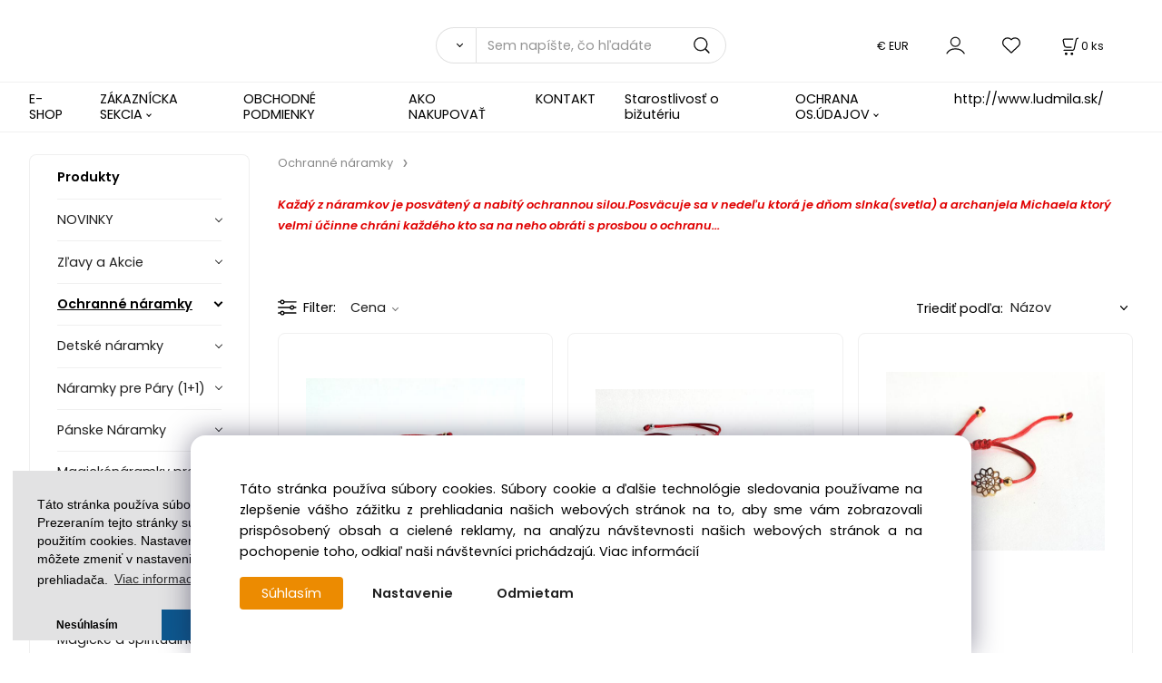

--- FILE ---
content_type: text/html; charset=UTF-8
request_url: https://mysticsun.sk/ochranne-naramky/c7647
body_size: 5439
content:
<!DOCTYPE html>
<html lang="sk">
<head>
  <meta charset="utf-8">
  <title>Ochranné náramky | mysticsun.sk</title>
  <meta content="width=device-width,initial-scale=1.0" name="viewport">
  <link rel="preload" href="/template/eshop/scripts_clean3/main.min.css?t=2" as="style">
  <link rel="preconnect" href="https://fonts.googleapis.com">
  <link rel="preconnect" href="https://fonts.gstatic.com" crossorigin>
  <link href="https://fonts.googleapis.com/css2?family=Poppins:ital,wght@0,400;0,600;1,400;1,600&display=swap" rel="stylesheet">
  <link rel="stylesheet" href="/eshop/scripts/ce_cms.min.css?t=4">
  <link rel="stylesheet" href="/eshop/scripts/ce/controls.min.css?t=3">
  <link rel="stylesheet" href="/template/eshop/scripts_clean3/main.min.css?t=2">
  <link rel="stylesheet" href="/template/eshop/scripts_clean3/clickeshopmenu/menu.min.css?t=1" >
   <style> .tag_color11{ background-color:#ff0000; color:#000000; } .tag_color4{ background-color:#000000; color:#ffffff; } .tag_color3{ background-color:#000000; color:#ffffff; } .tag_color10{ background-color:#000000; color:#ffffff; } .tag_color2{ background-color:#000000; color:#ffffff; } .tag_color9{ background-color:#000000; color:#ffffff; } .tag_color6{ background-color:#000000; color:#ffffff; } .tag_color15{ background-color:#000000; color:#ffffff; } .tag_color7{ background-color:#000000; color:#ffffff; } .tag_color13{ background-color:#ff0000; color:#000000; } .tag_color8{ background-color:#000000; color:#ffffff; } .tag_color5{ background-color:#000000; color:#ffffff; } .tag_color14{ background-color:#000000; color:#ffffff; } .tag_color12{ background-color:#000000; color:#ffffff; } .tag_color1{ background-color:#f40000; color:#000000; }</style>
<meta name="description" content="-náramky proti urieknutiu,červený ochranný náramok,ochranný náramok" >
<meta name="keywords" content="Ochranné náramky" >
<meta property="og:title" content="Ochranné náramky | mysticsun.sk">
<meta property="og:description" content="-náramky proti urieknutiu,červený ochranný náramok,ochranný náramok">
<link rel="canonical" href="https://mysticsun.sk/ochranne-naramky/c7647" >
<meta name="robots" content="index,follow">
<script>window.dataLayer = window.dataLayer || []; window.dataLayer.push({"event": "page_view","ecommerce": { "category": { "id":7647, "name":"Ochranné náramky", "path":"Ochranné náramky"}} });</script>
<style type="text/css">body{background-repeat: repeat-y; } </style>
<link rel="stylesheet" type="text/css" href="https://clickeshop.com/web/scripts/cookie/cookieconsent.min.css" /> <script src="https://clickeshop.com/web/scripts/cookie/cookieconsent.min.js"></script> 
<script> window.addEventListener("load", function() { formExtend.setCookie( 'cookieaproval',1, null, false); 
window.cookieconsent.initialise({"palette": { "popup": { "background": "#e2e2e3" }, "button": { "background": "#0d588f", "text": "#ffffff" }
}, "theme": "edgeless", "position": "bottom-left", "type": "opt-in", "content": { "dismiss": "Nesúhlasím", "allow": "Súhlasím", "link": "Viac informacií",
"message": "Táto stránka používa súbory COOKIES. Prezeraním tejto stránky súhlasíte s použitím cookies. Nastavenie cookies môžete zmeniť v nastaveniach vášho prehliadača.",
"href": "https://mysticsun.sk/ochrana-os.udajov/cookies/m4210"
} })}); </script>
<script>
window.data_ce_cookie_consent =
{ btn_ok: "Súhlasím", btn_no: "Odmietam", btn_stgs: "Nastavenie",
info_text:
"Táto stránka používa súbory cookies. Súbory cookie a ďalšie technológie sledovania používame na zlepšenie vášho zážitku z prehliadania našich webových stránok na to, aby sme vám zobrazovali prispôsobený obsah a cielené reklamy, na analýzu návštevnosti našich webových stránok a na pochopenie toho, odkiaľ naši návštevníci prichádzajú. <a href='/obchodne-podmienky/m221'>Viac informácií</a>"
};
</script></head>
<body class="bodyClass" id="page_product_out" >
<div class="wrapper">
<header class="header">
  <div id="pageHeaderContent" class="editContent"></div>
  <div class="headerComponents">
    <span id="res-main_trg" class="res-menu_trg only_tablet_mobile"></span>
    <div class="shoppingCart" id="shoppingCart">
      <a class="s-link" href="/cart/" data-title="zobraziť nákupný košík" rel="nofollow" aria-label="Košík">
        <div class="s-img" ></div>
        <span class="quantity"><span id="order_products_quantity">0</span> <span>ks</span></span></a></div>
    <div class="divCurrency divDropdown" id="currencyList"><div class="divDropdownActiveItem">€ EUR</div><div class="divDropdownList"><div class="divDropdownListTitle">Vyberte menu</div><div class="divDropdownListItems"><a href="/eshop/?currency=37" id="currencyList37">Česká koruna(CZK)</a><a href="/eshop/?currency=1" id="currencyList1">€ EUR</a></div></div></div>    <div class="divLogin" id="loginUser">
      <a class="loginLink" href="/login/" title="Prihlásenie"> </a>
    </div>
    <span id="wishlist-link" class="wishlist-link" onclick="formExtend.pageRedirect('/eshop/user-profile/wishlist/')" title="Obľúbené položky"></span>
    <span id="res-search_trg" class="res-search_trg only_tablet_mobile"></span>
  </div>
  <div class="productSearch" id="productSearch">
    <form action="/search/" method="get">
      <button class="btn_search-list-category" type="button" id="btn_search-list-category" aria-label="Vyhľadať"></button>
      <input name="txtb_searchProduct" id="txtb_searchProduct" type="search" class="txtbSearchProduct" value="" placeholder="Sem napíšte, čo hľadáte" required="required" maxlength="200" minlength="3" onkeyup="ce_product_view.fulltextSearch(this)" autocomplete="off" aria-label="Sem napíšte, čo hľadáte">
      <input class="txtbSearchButton" type="submit" title="Vyhľadať" value="">
      <input type="hidden" name="category-list">
    </form>
  </div>
</header>
<nav id="ce_menu" class="ce_menu menuClass mainMenuStyle"><ul id="m1"><li id="m0"><a href="/">E-SHOP</a></li><li id="m210"><a href="/eshop/login.php">ZÁKAZNÍCKA SEKCIA</a><ul><li id="m150"><a href="/eshop/order_history.php">PREHĽAD OBJEDNÁVOK</a></li><li id="m149"><a href="/eshop/user.php">ZMENA OSOBNÝCH ÚDAJOV</a></li></ul></li><li id="m221"><a href="/obchodne-podmienky/m221">OBCHODNÉ PODMIENKY</a></li><li id="m446"><a href="/ako-nakupovat/m446">AKO NAKUPOVAŤ</a></li><li id="m215"><a href="/kontakt/m215">KONTAKT</a></li><li id="m4208"><a href="/starostlivost-o-bizuteriu/m4208">Starostlivosť o bižutériu</a></li><li id="m3641"><a href="/ochrana-os.udajov/m3641">OCHRANA OS.ÚDAJOV</a><ul><li id="m4210"><a href="/ochrana-os.udajov/cookies/m4210">Cookies</a></li></ul></li><li id="m4209"><a href="/http/-/www.ludmila.sk/-/m4209">http://www.ludmila.sk/</a></li></ul></nav>
<div class="pageContent ">
  <div id="page_panel" class="pagePanel">
    <div class="productsPanel" id="productsPanel">
      <span class="homeLink" id="homeLink">Produkty</span>
      <nav class="categoryPanel ce_category" id="categoryPanel"><ul id="l1" class="sitemap"><li id="l17675"><a href="/novinky/c17675">NOVINKY</a></li><li id="l42699"><a href="/zlavy-a-akcie/c42699">Zľavy a Akcie</a></li><li id="l7647"><a href="/ochranne-naramky/c7647">Ochranné náramky</a></li><li id="l14228"><a href="/detske-naramky/c14228">Detské náramky</a></li><li id="l18895"><a href="/naramky-pre-pary-1-1/c18895">Náramky pre Páry (1+1)</a></li><li id="l37929"><a href="/panske-naramky/c37929">Pánske Náramky</a></li><li id="l14094"><a href="/magickenaramky-pre-dusu-ocistu-stastie-a-radost/c14094">Magickénáramky pre dušu,očistu,šťastie a radosť</a></li><li id="l16508"><a href="/naramky-z-mineralov-budha-naramky/c16508">Náramky z minerálov,Budha náramky</a></li><li id="l7635"><a href="/magicke-a-spiritualne-sviecky/c7635">Magické a Spirituálne sviečky</a></li><li id="l9400"><a href="/talizmany-a-amulety/c9400">Talizmany a amulety</a></li><li id="l42701"><a href="/shiva-mala-meditacne-maly/c42701">SHIVA MALA (meditačné maly)</a></li><li id="l42708"><a href="/bazarik-lacne-knihy/c42708">Bazárik-Lacné knihy</a></li></ul></nav>
    </div>
    <div id="pageInformationPanel" class="pageInformationPanel editContent"><p><a href="http://www.ludmila.sk/">http://www.ludmila.sk/</a></p>
<p>Regeneračné centrum</p>
<p> </p>
<p><br /><span style="color: #800080;"><em><span style="text-decoration: underline;"><strong><img class="" src="/storage/om_3.jpg" alt="" width="170" height="255" /></strong></span></em></span></p>
<p><span style="color: #ff6600;"><em><span style="text-decoration: underline;"><strong>Obráť svoju tvár k slnku,</strong></span></em></span><br /><span style="color: #ff6600;"><em><span style="text-decoration: underline;"><strong>vtedy tiene padnú za teba...</strong></span></em></span><br /><span style="color: #ff6600;"><strong><strong><br /></strong></strong></span></p>
<p><span style="color: #ff6600;"><strong><strong><img class="" src="/storage/laksmi.jpg" alt="" width="170" height="245" /></strong></strong></span></p>
<p><span style="color: #ff6600;"><strong><strong>Nehovor Ganeshovi aké máš veľké problémy..povedz svojim problémom aký veľký je tvoj Ganesha...</strong></strong></span></p>
<p><span style="color: #ff6600;"><strong><strong><img class="" src="/storage/c248c825f47463ffc4aae807f527b8bd.jpg" alt="" width="163" height="262" /></strong></strong></span></p>
<p> </p>
<p> </p>
<p> </p>
<p> </p>
<p> </p>
<p><span style="color: #ff6600;"><strong><strong><br /></strong><br /><br /></strong></span> <a href="https://sk-sk.facebook.com/www.mysticsun.sk"><img src="/storage/facebook.jpg" alt="" width="50" height="50" /></a></p></div>
  </div>
  <main id="pan_main" class="main"><div id="page_product" data-id="7647">
<div class="divProductInformation"> <a href="/ochranne-naramky/c7647">Ochranné náramky</a> </div>   <div class="productPageForm width1600 ce-centerH">
<div class="pageBodyCenter"><div id="pageCategoryEditContent" class="pageBodyCenterIn editContent"><p><span style="color: #e00000;"><em><strong><span style="font-size: small;">Každý z náramkov je posvätený a nabitý ochrannou silou.Posväcuje sa v nedeľu ktorá je dňom slnka(svetla) a archanjela Michaela ktorý velmi účinne chráni každého kto sa na neho obráti s prosbou o ochranu...</span></strong></em></span></p>
<p><span style="color: #e00000;"><em><strong><span style="font-size: small;">                                                       <br /></span></strong></em></span></p></div></div><div class="products-view-tools ce-centerH" id="products-view-tools"><div class="c-toolbar"><div class="c-title">Filter<span class="f-count"></span></div><div class="c-filter-items"><div class="price-slider"><div class="s-title">Cena</div><div class="s-slider"><div class="s-txt"><label>Cena: <span class="s-price"></span></label></div><div class="slider-range"></div></div></div></div><div class="c-categories-link"><div class="ctg-title">Kategórie</div></div><div class="sorting-navigator"><label><span class="s-title" id="sortingNavigator_title">Triediť podľa:</span><select class="s-items" id="sortingNavigator" aria-labelledby="sortingNavigator_title"><optgroup label="Triediť podľa"><option selected="selected" value="name">Názov</option><option  value="name DESC">Názov Z-A</option><option  value="price">Cena</option><option  value="price DESC">Cena&darr;</option><option  value="custom">Odporúčania</option></optgroup></select></label></div></div></div><div id="divProductsView" class="divProductsView ce-centerH"><div id="divProductsViewList">
<a class="c-product" href="/anjel/p56" data-id="56"  data-qty_max="0"><span class="p-img"><img src="/images_upd/products/thumbs/6/e43ogutyjf1a.jpg" alt="Anjel" loading="lazy"></span><span class="p-subtitle" title="Anjel">Anjel</span><span class="p-desc"></span><span class="p-tags"></span><span class="p-availability ">Dočasne vypredané</span><span class="p-price"><span>6.70 €</span> </span><span class="quick-container"><span class="wishlist_add" title="Pridať do obľúbených"></span><span class="quick_view" title="Rýchle zobrazenie"></span></span></a>
<a class="c-product" href="/infinity-nekonecna-laska/p93" data-id="93"  data-qty_max="5"><span class="p-img"><img src="/images_upd/products/thumbs/3/b8lnrx96k7a2.jpg" alt="Infinity-Nekonečná láska" loading="lazy"></span><span class="p-subtitle" title="Infinity-Nekonečná láska">Infinity-Nekonečná láska</span><span class="p-desc"></span><span class="p-tags"></span><span class="p-availability state_back_color2">skladom 5 ks</span><span class="p-price"><span>6.70 €</span> </span><span class="quick-container"><span class="wishlist_add" title="Pridať do obľúbených"></span><span class="quick_view" title="Rýchle zobrazenie"></span></span></a>
<a class="c-product" href="/mandala-kvet/p57" data-id="57"  data-qty_max="1"><span class="p-img"><img src="/images_upd/products/thumbs/7/btu8674ye2p0.jpg" alt="Mandala kvet" loading="lazy"></span><span class="p-subtitle" title="Mandala kvet">Mandala kvet</span><span class="p-desc"></span><span class="p-tags"></span><span class="p-availability state_back_color2">skladom 1 ks</span><span class="p-price"><span>6.70 €</span> </span><span class="quick-container"><span class="wishlist_add" title="Pridať do obľúbených"></span><span class="quick_view" title="Rýchle zobrazenie"></span></span></a>
<a class="c-product" href="/mysticky-symbol-om/p63" data-id="63"  data-qty_max="0"><span class="p-img"><img src="/images_upd/products/thumbs/3/xvi1p65qm2jr.jpg" alt="Mystický symbol Óm" loading="lazy"></span><span class="p-subtitle" title="Mystický symbol Óm">Mystický symbol Óm</span><span class="p-desc"></span><span class="p-tags"></span><span class="p-availability ">Dočasne vypredané</span><span class="p-price"><span>6.70 €</span> </span><span class="quick-container"><span class="wishlist_add" title="Pridať do obľúbených"></span><span class="quick_view" title="Rýchle zobrazenie"></span></span></a>
<a class="c-product" href="/nazar-bozie-oko/p96" data-id="96"  data-qty_max="4"><span class="p-img"><img src="/images_upd/products/thumbs/6/c6napgmiku7y.jpg" alt="Nazar-Božie oko" loading="lazy"></span><span class="p-subtitle" title="Nazar-Božie oko">Nazar-Božie oko</span><span class="p-desc">Ochranný náramok Evil eye ochranné oko Nazar</span><span class="p-tags"></span><span class="p-availability state_back_color2">skladom 4 ks</span><span class="p-price"><span>6.50 €</span> </span><span class="quick-container"><span class="wishlist_add" title="Pridať do obľúbených"></span><span class="quick_view" title="Rýchle zobrazenie"></span></span></a>
<a class="c-product" href="/nazar-bozie-oko-modre/p4" data-id="4"  data-qty_max="2"><span class="p-img"><img src="/images_upd/products/thumbs/4/wzybtpia50gv.jpg" alt="Nazar-Božie oko (modré)" loading="lazy"></span><span class="p-subtitle" title="Nazar-Božie oko (modré)">Nazar-Božie oko (modré)</span><span class="p-desc">Ochranný náramok Evil eye ochranné oko Nazar</span><span class="p-tags"></span><span class="p-availability state_back_color2">skladom 2 ks</span><span class="p-price"><span>6.50 €</span> </span><span class="quick-container"><span class="wishlist_add" title="Pridať do obľúbených"></span><span class="quick_view" title="Rýchle zobrazenie"></span></span></a>
<a class="c-product" href="/nar.proti-urieknutiu-jednoduchy-2/p418175" data-id="418175" ><span class="p-img"><img src="/images_upd/products/thumbs/Psh34yuqk1RF.jpg" alt="Nár.proti urieknutiu jednoduchý 2" loading="lazy"></span><span class="p-subtitle" title="Nár.proti urieknutiu jednoduchý 2">Nár.proti urieknutiu jednoduchý 2</span><span class="p-desc">náramok proti urieknutiu</span><span class="p-tags"></span><span class="p-availability ">na sklade</span><span class="p-price"><span>3.00 €</span> </span><span class="quick-container"><span class="wishlist_add" title="Pridať do obľúbených"></span><span class="quick_view" title="Rýchle zobrazenie"></span></span></a>
<a class="c-product" href="/ochranny-naramok-sv.benedikt/p397802" data-id="397802"  data-qty_max="2"><span class="p-img"><img src="/images_upd/products/thumbs/eEx1JPl3Cvn6.jpg" alt="Ochranný náramok sv.Benedikt" loading="lazy"></span><span class="p-subtitle" title="Ochranný náramok sv.Benedikt">Ochranný náramok sv.Benedikt</span><span class="p-desc">Ochranný náramok Sv.Benedikt</span><span class="p-tags"></span><span class="p-availability state_back_color2">skladom 2 ks</span><span class="p-price"><span>10.00 €</span> </span><span class="quick-container"><span class="wishlist_add" title="Pridať do obľúbených"></span><span class="quick_view" title="Rýchle zobrazenie"></span></span></a>
<a class="c-product" href="/spiritual-love/p55" data-id="55"  data-qty_max="4"><span class="p-img"><img src="/images_upd/products/thumbs/5/trbez6akm5o1.jpg" alt="Spiritual Love" loading="lazy"></span><span class="p-subtitle" title="Spiritual Love">Spiritual Love</span><span class="p-desc"></span><span class="p-tags"></span><span class="p-availability state_back_color2">skladom 4 ks</span><span class="p-price"><span>6.70 €</span> </span><span class="quick-container"><span class="wishlist_add" title="Pridať do obľúbených"></span><span class="quick_view" title="Rýchle zobrazenie"></span></span></a>
<a class="c-product" href="/uzol-stastia/p71" data-id="71"  data-qty_max="4"><span class="p-img"><img src="/images_upd/products/thumbs/1/3belwokfvmqx.jpg" alt="Uzol Šťastia" loading="lazy"></span><span class="p-subtitle" title="Uzol Šťastia">Uzol Šťastia</span><span class="p-desc"></span><span class="p-tags"></span><span class="p-availability state_back_color2">skladom 4 ks</span><span class="p-price"><span>5.00 €</span> </span><span class="quick-container"><span class="wishlist_add" title="Pridať do obľúbených"></span><span class="quick_view" title="Rýchle zobrazenie"></span></span></a>
<a class="c-product" href="/stastna-lienka/p62" data-id="62"  data-qty_max="3"><span class="p-img"><img src="/images_upd/products/thumbs/2/45excwms9hai.jpg" alt="Šťastná Lienka" loading="lazy"></span><span class="p-subtitle" title="Šťastná Lienka">Šťastná Lienka</span><span class="p-desc"></span><span class="p-tags"></span><span class="p-availability state_back_color2">skladom 3 ks</span><span class="p-price"><span>6.00 €</span> </span><span class="quick-container"><span class="wishlist_add" title="Pridať do obľúbených"></span><span class="quick_view" title="Rýchle zobrazenie"></span></span></a>
</div><input type="hidden" value="1" name="hid_number_pager_link" ><br style="clear:both;"></div>	</div>
<input type="hidden" name="hid_categoryId" id="hid_categoryId" value="7647" >
<input type="hidden" name="hid_pageParamArr" id="hid_pageParamArr" value='{"pni":1,"sort":"name"}' >
  <input type="hidden" id="hid_pageParamStaticArr" value='{"filter_reset_txt":"zru\u0161i\u0165 vybran\u00e9 filtre","sort_default":"name"}' >
</div>
</main>
</div>
<aside id="pageInformationPanel_1" class="pageInformationPanel_1 editContent"></aside>
<footer id="footer" class="pageFooter">
  <div id="pageFooterContent" class="pageFooterContent editContent"><div class="page-width" style="padding: 20px;"><div></div></div></div>
  <div class="pageFooterCopyright"><a target="_blank" href="https://clickeshop.sk">Vytvorené systémom ClickEshop.sk</a></div>
</footer>
</div>
<script src="/eshop/scripts/jquery3.min.js"></script>
<link rel="stylesheet" href="/eshop/scripts/image_gallery/css/lightbox.min.css" >
<script src="/eshop/scripts/mainscript.js?t=6"></script>
<script src="/eshop/scripts/ce/controls.js?t=3" ></script>
<script src="/template/eshop/scripts_clean3/clickeshopmenu/menu.js?t=1" ></script>
<script src="/eshop/scripts/image_gallery/js/lightbox.js"></script>
<script>ce_cart.post_cart();</script><script>ce_filter.inicializeProductFilter(); ce_product_view.inicializeNavigator( 3, 10, 3, 10, '€' ); ce_product.initProductListAnimations( document.getElementById("divProductsViewList") ); paging.initBtnMoreProducts();</script><script>paging.init( document.getElementById("pager_products") );</script><script>ce_product_view.initPost();</script><script>inicializeCurrency( "#currencyList", 1);</script></body>
</html>
